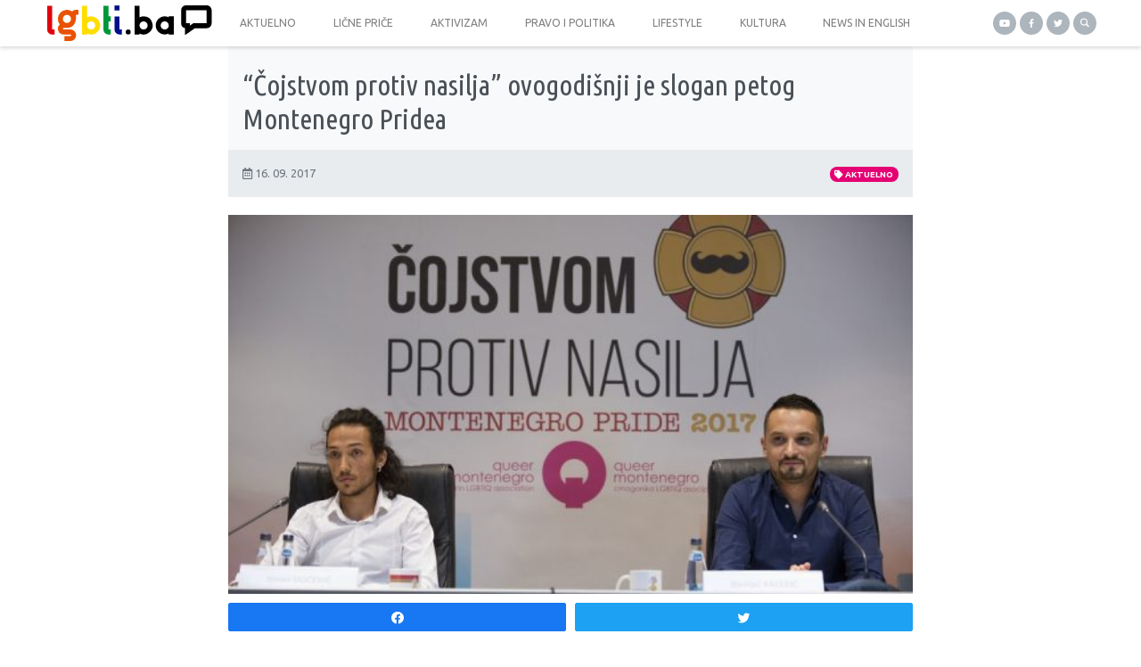

--- FILE ---
content_type: text/html; charset=UTF-8
request_url: https://lgbti.ba/cojstvom-protiv-nasilja-ovogodisnji-je-slogan-petog-montenegro-pridea/
body_size: 15295
content:
<!doctype html>
<html lang="bs-BA"
 xmlns:fb="http://ogp.me/ns/fb#">
  <head>
  <meta charset="utf-8">
  <meta http-equiv="x-ua-compatible" content="ie=edge">
  <meta name="viewport" content="width=device-width, initial-scale=1, shrink-to-fit=no">
  <meta name='robots' content='index, follow, max-image-preview:large, max-snippet:-1, max-video-preview:-1' />

<!-- Social Warfare v4.4.1 https://warfareplugins.com - BEGINNING OF OUTPUT -->
<style>
	@font-face {
		font-family: "sw-icon-font";
		src:url("https://lgbti.ba/app/plugins/social-warfare/assets/fonts/sw-icon-font.eot?ver=4.4.1");
		src:url("https://lgbti.ba/app/plugins/social-warfare/assets/fonts/sw-icon-font.eot?ver=4.4.1#iefix") format("embedded-opentype"),
		url("https://lgbti.ba/app/plugins/social-warfare/assets/fonts/sw-icon-font.woff?ver=4.4.1") format("woff"),
		url("https://lgbti.ba/app/plugins/social-warfare/assets/fonts/sw-icon-font.ttf?ver=4.4.1") format("truetype"),
		url("https://lgbti.ba/app/plugins/social-warfare/assets/fonts/sw-icon-font.svg?ver=4.4.1#1445203416") format("svg");
		font-weight: normal;
		font-style: normal;
		font-display:block;
	}
</style>
<!-- Social Warfare v4.4.1 https://warfareplugins.com - END OF OUTPUT -->


	<!-- This site is optimized with the Yoast SEO plugin v21.0 - https://yoast.com/wordpress/plugins/seo/ -->
	<title>&quot;Čojstvom protiv nasilja&quot; ovogodišnji je slogan petog Montenegro Pridea - LGBTI.ba</title>
	<link rel="canonical" href="https://lgbti.ba/cojstvom-protiv-nasilja-ovogodisnji-je-slogan-petog-montenegro-pridea/" />
	<meta property="og:locale" content="bs_BA" />
	<meta property="og:type" content="article" />
	<meta property="og:title" content="&quot;Čojstvom protiv nasilja&quot; ovogodišnji je slogan petog Montenegro Pridea - LGBTI.ba" />
	<meta property="og:description" content="Peti Montenegro Pride će biti održan 23. septembra u Podgorici. Organizatori očekuju dodatno unapređenje maršrute kojom će se Povorka kretati, a koja će biti utvđena iduće sedmice" />
	<meta property="og:url" content="https://lgbti.ba/cojstvom-protiv-nasilja-ovogodisnji-je-slogan-petog-montenegro-pridea/" />
	<meta property="og:site_name" content="LGBTI.ba" />
	<meta property="article:publisher" content="https://www.facebook.com/sarajevskiotvoreni.centar" />
	<meta property="article:published_time" content="2017-09-16T08:39:15+00:00" />
	<meta property="og:image" content="https://lgbti.ba/app/uploads/2017/09/216e854e1c1543768b9e64c2a046ffcb_XL.jpg" />
	<meta property="og:image:width" content="900" />
	<meta property="og:image:height" content="600" />
	<meta property="og:image:type" content="image/jpeg" />
	<meta name="author" content="admin" />
	<meta name="twitter:card" content="summary_large_image" />
	<meta name="twitter:creator" content="@soc_sarajevo" />
	<meta name="twitter:site" content="@soc_sarajevo" />
	<meta name="twitter:label1" content="Written by" />
	<meta name="twitter:data1" content="admin" />
	<meta name="twitter:label2" content="Est. reading time" />
	<meta name="twitter:data2" content="4 minute" />
	<script type="application/ld+json" class="yoast-schema-graph">{"@context":"https://schema.org","@graph":[{"@type":"WebPage","@id":"https://lgbti.ba/cojstvom-protiv-nasilja-ovogodisnji-je-slogan-petog-montenegro-pridea/","url":"https://lgbti.ba/cojstvom-protiv-nasilja-ovogodisnji-je-slogan-petog-montenegro-pridea/","name":"\"Čojstvom protiv nasilja\" ovogodišnji je slogan petog Montenegro Pridea - LGBTI.ba","isPartOf":{"@id":"https://lgbti.ba/#website"},"primaryImageOfPage":{"@id":"https://lgbti.ba/cojstvom-protiv-nasilja-ovogodisnji-je-slogan-petog-montenegro-pridea/#primaryimage"},"image":{"@id":"https://lgbti.ba/cojstvom-protiv-nasilja-ovogodisnji-je-slogan-petog-montenegro-pridea/#primaryimage"},"thumbnailUrl":"https://lgbti.ba/app/uploads/2017/09/216e854e1c1543768b9e64c2a046ffcb_XL.jpg","datePublished":"2017-09-16T08:39:15+00:00","dateModified":"2017-09-16T08:39:15+00:00","author":{"@id":"https://lgbti.ba/#/schema/person/6b3347d5da3bc917098f28d3f18b41c7"},"breadcrumb":{"@id":"https://lgbti.ba/cojstvom-protiv-nasilja-ovogodisnji-je-slogan-petog-montenegro-pridea/#breadcrumb"},"inLanguage":"bs-BA","potentialAction":[{"@type":"ReadAction","target":["https://lgbti.ba/cojstvom-protiv-nasilja-ovogodisnji-je-slogan-petog-montenegro-pridea/"]}]},{"@type":"ImageObject","inLanguage":"bs-BA","@id":"https://lgbti.ba/cojstvom-protiv-nasilja-ovogodisnji-je-slogan-petog-montenegro-pridea/#primaryimage","url":"https://lgbti.ba/app/uploads/2017/09/216e854e1c1543768b9e64c2a046ffcb_XL.jpg","contentUrl":"https://lgbti.ba/app/uploads/2017/09/216e854e1c1543768b9e64c2a046ffcb_XL.jpg","width":900,"height":600},{"@type":"BreadcrumbList","@id":"https://lgbti.ba/cojstvom-protiv-nasilja-ovogodisnji-je-slogan-petog-montenegro-pridea/#breadcrumb","itemListElement":[{"@type":"ListItem","position":1,"name":"Home","item":"https://lgbti.ba/"},{"@type":"ListItem","position":2,"name":"&#8220;Čojstvom protiv nasilja&#8221; ovogodišnji je slogan petog Montenegro Pridea"}]},{"@type":"WebSite","@id":"https://lgbti.ba/#website","url":"https://lgbti.ba/","name":"LGBTI.ba","description":"Portal o pravima LGBTI osoba","potentialAction":[{"@type":"SearchAction","target":{"@type":"EntryPoint","urlTemplate":"https://lgbti.ba/?s={search_term_string}"},"query-input":"required name=search_term_string"}],"inLanguage":"bs-BA"},{"@type":"Person","@id":"https://lgbti.ba/#/schema/person/6b3347d5da3bc917098f28d3f18b41c7","name":"admin","url":"https://lgbti.ba/author/admin/"}]}</script>
	<!-- / Yoast SEO plugin. -->


<link rel='dns-prefetch' href='//stats.wp.com' />
<link rel='dns-prefetch' href='//v0.wordpress.com' />
<link rel='dns-prefetch' href='//c0.wp.com' />
		<!-- This site uses the Google Analytics by MonsterInsights plugin v8.19 - Using Analytics tracking - https://www.monsterinsights.com/ -->
							<script src="//www.googletagmanager.com/gtag/js?id=G-SGR8K598HC"  data-cfasync="false" data-wpfc-render="false" type="text/javascript" async></script>
			<script data-cfasync="false" data-wpfc-render="false" type="text/javascript">
				var mi_version = '8.19';
				var mi_track_user = true;
				var mi_no_track_reason = '';
				
								var disableStrs = [
										'ga-disable-G-SGR8K598HC',
									];

				/* Function to detect opted out users */
				function __gtagTrackerIsOptedOut() {
					for (var index = 0; index < disableStrs.length; index++) {
						if (document.cookie.indexOf(disableStrs[index] + '=true') > -1) {
							return true;
						}
					}

					return false;
				}

				/* Disable tracking if the opt-out cookie exists. */
				if (__gtagTrackerIsOptedOut()) {
					for (var index = 0; index < disableStrs.length; index++) {
						window[disableStrs[index]] = true;
					}
				}

				/* Opt-out function */
				function __gtagTrackerOptout() {
					for (var index = 0; index < disableStrs.length; index++) {
						document.cookie = disableStrs[index] + '=true; expires=Thu, 31 Dec 2099 23:59:59 UTC; path=/';
						window[disableStrs[index]] = true;
					}
				}

				if ('undefined' === typeof gaOptout) {
					function gaOptout() {
						__gtagTrackerOptout();
					}
				}
								window.dataLayer = window.dataLayer || [];

				window.MonsterInsightsDualTracker = {
					helpers: {},
					trackers: {},
				};
				if (mi_track_user) {
					function __gtagDataLayer() {
						dataLayer.push(arguments);
					}

					function __gtagTracker(type, name, parameters) {
						if (!parameters) {
							parameters = {};
						}

						if (parameters.send_to) {
							__gtagDataLayer.apply(null, arguments);
							return;
						}

						if (type === 'event') {
														parameters.send_to = monsterinsights_frontend.v4_id;
							var hookName = name;
							if (typeof parameters['event_category'] !== 'undefined') {
								hookName = parameters['event_category'] + ':' + name;
							}

							if (typeof MonsterInsightsDualTracker.trackers[hookName] !== 'undefined') {
								MonsterInsightsDualTracker.trackers[hookName](parameters);
							} else {
								__gtagDataLayer('event', name, parameters);
							}
							
						} else {
							__gtagDataLayer.apply(null, arguments);
						}
					}

					__gtagTracker('js', new Date());
					__gtagTracker('set', {
						'developer_id.dZGIzZG': true,
											});
										__gtagTracker('config', 'G-SGR8K598HC', {"forceSSL":"true"} );
															window.gtag = __gtagTracker;										(function () {
						/* https://developers.google.com/analytics/devguides/collection/analyticsjs/ */
						/* ga and __gaTracker compatibility shim. */
						var noopfn = function () {
							return null;
						};
						var newtracker = function () {
							return new Tracker();
						};
						var Tracker = function () {
							return null;
						};
						var p = Tracker.prototype;
						p.get = noopfn;
						p.set = noopfn;
						p.send = function () {
							var args = Array.prototype.slice.call(arguments);
							args.unshift('send');
							__gaTracker.apply(null, args);
						};
						var __gaTracker = function () {
							var len = arguments.length;
							if (len === 0) {
								return;
							}
							var f = arguments[len - 1];
							if (typeof f !== 'object' || f === null || typeof f.hitCallback !== 'function') {
								if ('send' === arguments[0]) {
									var hitConverted, hitObject = false, action;
									if ('event' === arguments[1]) {
										if ('undefined' !== typeof arguments[3]) {
											hitObject = {
												'eventAction': arguments[3],
												'eventCategory': arguments[2],
												'eventLabel': arguments[4],
												'value': arguments[5] ? arguments[5] : 1,
											}
										}
									}
									if ('pageview' === arguments[1]) {
										if ('undefined' !== typeof arguments[2]) {
											hitObject = {
												'eventAction': 'page_view',
												'page_path': arguments[2],
											}
										}
									}
									if (typeof arguments[2] === 'object') {
										hitObject = arguments[2];
									}
									if (typeof arguments[5] === 'object') {
										Object.assign(hitObject, arguments[5]);
									}
									if ('undefined' !== typeof arguments[1].hitType) {
										hitObject = arguments[1];
										if ('pageview' === hitObject.hitType) {
											hitObject.eventAction = 'page_view';
										}
									}
									if (hitObject) {
										action = 'timing' === arguments[1].hitType ? 'timing_complete' : hitObject.eventAction;
										hitConverted = mapArgs(hitObject);
										__gtagTracker('event', action, hitConverted);
									}
								}
								return;
							}

							function mapArgs(args) {
								var arg, hit = {};
								var gaMap = {
									'eventCategory': 'event_category',
									'eventAction': 'event_action',
									'eventLabel': 'event_label',
									'eventValue': 'event_value',
									'nonInteraction': 'non_interaction',
									'timingCategory': 'event_category',
									'timingVar': 'name',
									'timingValue': 'value',
									'timingLabel': 'event_label',
									'page': 'page_path',
									'location': 'page_location',
									'title': 'page_title',
								};
								for (arg in args) {
																		if (!(!args.hasOwnProperty(arg) || !gaMap.hasOwnProperty(arg))) {
										hit[gaMap[arg]] = args[arg];
									} else {
										hit[arg] = args[arg];
									}
								}
								return hit;
							}

							try {
								f.hitCallback();
							} catch (ex) {
							}
						};
						__gaTracker.create = newtracker;
						__gaTracker.getByName = newtracker;
						__gaTracker.getAll = function () {
							return [];
						};
						__gaTracker.remove = noopfn;
						__gaTracker.loaded = true;
						window['__gaTracker'] = __gaTracker;
					})();
									} else {
										console.log("");
					(function () {
						function __gtagTracker() {
							return null;
						}

						window['__gtagTracker'] = __gtagTracker;
						window['gtag'] = __gtagTracker;
					})();
									}
			</script>
				<!-- / Google Analytics by MonsterInsights -->
		<script type="text/javascript">
window._wpemojiSettings = {"baseUrl":"https:\/\/s.w.org\/images\/core\/emoji\/14.0.0\/72x72\/","ext":".png","svgUrl":"https:\/\/s.w.org\/images\/core\/emoji\/14.0.0\/svg\/","svgExt":".svg","source":{"concatemoji":"https:\/\/lgbti.ba\/wp\/wp-includes\/js\/wp-emoji-release.min.js?ver=6.3"}};
/*! This file is auto-generated */
!function(i,n){var o,s,e;function c(e){try{var t={supportTests:e,timestamp:(new Date).valueOf()};sessionStorage.setItem(o,JSON.stringify(t))}catch(e){}}function p(e,t,n){e.clearRect(0,0,e.canvas.width,e.canvas.height),e.fillText(t,0,0);var t=new Uint32Array(e.getImageData(0,0,e.canvas.width,e.canvas.height).data),r=(e.clearRect(0,0,e.canvas.width,e.canvas.height),e.fillText(n,0,0),new Uint32Array(e.getImageData(0,0,e.canvas.width,e.canvas.height).data));return t.every(function(e,t){return e===r[t]})}function u(e,t,n){switch(t){case"flag":return n(e,"\ud83c\udff3\ufe0f\u200d\u26a7\ufe0f","\ud83c\udff3\ufe0f\u200b\u26a7\ufe0f")?!1:!n(e,"\ud83c\uddfa\ud83c\uddf3","\ud83c\uddfa\u200b\ud83c\uddf3")&&!n(e,"\ud83c\udff4\udb40\udc67\udb40\udc62\udb40\udc65\udb40\udc6e\udb40\udc67\udb40\udc7f","\ud83c\udff4\u200b\udb40\udc67\u200b\udb40\udc62\u200b\udb40\udc65\u200b\udb40\udc6e\u200b\udb40\udc67\u200b\udb40\udc7f");case"emoji":return!n(e,"\ud83e\udef1\ud83c\udffb\u200d\ud83e\udef2\ud83c\udfff","\ud83e\udef1\ud83c\udffb\u200b\ud83e\udef2\ud83c\udfff")}return!1}function f(e,t,n){var r="undefined"!=typeof WorkerGlobalScope&&self instanceof WorkerGlobalScope?new OffscreenCanvas(300,150):i.createElement("canvas"),a=r.getContext("2d",{willReadFrequently:!0}),o=(a.textBaseline="top",a.font="600 32px Arial",{});return e.forEach(function(e){o[e]=t(a,e,n)}),o}function t(e){var t=i.createElement("script");t.src=e,t.defer=!0,i.head.appendChild(t)}"undefined"!=typeof Promise&&(o="wpEmojiSettingsSupports",s=["flag","emoji"],n.supports={everything:!0,everythingExceptFlag:!0},e=new Promise(function(e){i.addEventListener("DOMContentLoaded",e,{once:!0})}),new Promise(function(t){var n=function(){try{var e=JSON.parse(sessionStorage.getItem(o));if("object"==typeof e&&"number"==typeof e.timestamp&&(new Date).valueOf()<e.timestamp+604800&&"object"==typeof e.supportTests)return e.supportTests}catch(e){}return null}();if(!n){if("undefined"!=typeof Worker&&"undefined"!=typeof OffscreenCanvas&&"undefined"!=typeof URL&&URL.createObjectURL&&"undefined"!=typeof Blob)try{var e="postMessage("+f.toString()+"("+[JSON.stringify(s),u.toString(),p.toString()].join(",")+"));",r=new Blob([e],{type:"text/javascript"}),a=new Worker(URL.createObjectURL(r),{name:"wpTestEmojiSupports"});return void(a.onmessage=function(e){c(n=e.data),a.terminate(),t(n)})}catch(e){}c(n=f(s,u,p))}t(n)}).then(function(e){for(var t in e)n.supports[t]=e[t],n.supports.everything=n.supports.everything&&n.supports[t],"flag"!==t&&(n.supports.everythingExceptFlag=n.supports.everythingExceptFlag&&n.supports[t]);n.supports.everythingExceptFlag=n.supports.everythingExceptFlag&&!n.supports.flag,n.DOMReady=!1,n.readyCallback=function(){n.DOMReady=!0}}).then(function(){return e}).then(function(){var e;n.supports.everything||(n.readyCallback(),(e=n.source||{}).concatemoji?t(e.concatemoji):e.wpemoji&&e.twemoji&&(t(e.twemoji),t(e.wpemoji)))}))}((window,document),window._wpemojiSettings);
</script>
<style type="text/css">
img.wp-smiley,
img.emoji {
	display: inline !important;
	border: none !important;
	box-shadow: none !important;
	height: 1em !important;
	width: 1em !important;
	margin: 0 0.07em !important;
	vertical-align: -0.1em !important;
	background: none !important;
	padding: 0 !important;
}
</style>
	<link rel='stylesheet' id='social-warfare-block-css-css' href='https://lgbti.ba/app/plugins/social-warfare/assets/js/post-editor/dist/blocks.style.build.css?ver=6.3' type='text/css' media='all' />
<link rel='stylesheet' id='wp-block-library-css' href='https://c0.wp.com/c/6.3/wp-includes/css/dist/block-library/style.min.css' type='text/css' media='all' />
<style id='wp-block-library-inline-css' type='text/css'>
.has-text-align-justify{text-align:justify;}
</style>
<link rel='stylesheet' id='jetpack-videopress-video-block-view-css' href='https://lgbti.ba/app/plugins/jetpack/jetpack_vendor/automattic/jetpack-videopress/build/block-editor/blocks/video/view.css?minify=false&#038;ver=34ae973733627b74a14e' type='text/css' media='all' />
<link rel='stylesheet' id='mediaelement-css' href='https://c0.wp.com/c/6.3/wp-includes/js/mediaelement/mediaelementplayer-legacy.min.css' type='text/css' media='all' />
<link rel='stylesheet' id='wp-mediaelement-css' href='https://c0.wp.com/c/6.3/wp-includes/js/mediaelement/wp-mediaelement.min.css' type='text/css' media='all' />
<style id='classic-theme-styles-inline-css' type='text/css'>
/*! This file is auto-generated */
.wp-block-button__link{color:#fff;background-color:#32373c;border-radius:9999px;box-shadow:none;text-decoration:none;padding:calc(.667em + 2px) calc(1.333em + 2px);font-size:1.125em}.wp-block-file__button{background:#32373c;color:#fff;text-decoration:none}
</style>
<style id='global-styles-inline-css' type='text/css'>
body{--wp--preset--color--black: #000000;--wp--preset--color--cyan-bluish-gray: #abb8c3;--wp--preset--color--white: #ffffff;--wp--preset--color--pale-pink: #f78da7;--wp--preset--color--vivid-red: #cf2e2e;--wp--preset--color--luminous-vivid-orange: #ff6900;--wp--preset--color--luminous-vivid-amber: #fcb900;--wp--preset--color--light-green-cyan: #7bdcb5;--wp--preset--color--vivid-green-cyan: #00d084;--wp--preset--color--pale-cyan-blue: #8ed1fc;--wp--preset--color--vivid-cyan-blue: #0693e3;--wp--preset--color--vivid-purple: #9b51e0;--wp--preset--gradient--vivid-cyan-blue-to-vivid-purple: linear-gradient(135deg,rgba(6,147,227,1) 0%,rgb(155,81,224) 100%);--wp--preset--gradient--light-green-cyan-to-vivid-green-cyan: linear-gradient(135deg,rgb(122,220,180) 0%,rgb(0,208,130) 100%);--wp--preset--gradient--luminous-vivid-amber-to-luminous-vivid-orange: linear-gradient(135deg,rgba(252,185,0,1) 0%,rgba(255,105,0,1) 100%);--wp--preset--gradient--luminous-vivid-orange-to-vivid-red: linear-gradient(135deg,rgba(255,105,0,1) 0%,rgb(207,46,46) 100%);--wp--preset--gradient--very-light-gray-to-cyan-bluish-gray: linear-gradient(135deg,rgb(238,238,238) 0%,rgb(169,184,195) 100%);--wp--preset--gradient--cool-to-warm-spectrum: linear-gradient(135deg,rgb(74,234,220) 0%,rgb(151,120,209) 20%,rgb(207,42,186) 40%,rgb(238,44,130) 60%,rgb(251,105,98) 80%,rgb(254,248,76) 100%);--wp--preset--gradient--blush-light-purple: linear-gradient(135deg,rgb(255,206,236) 0%,rgb(152,150,240) 100%);--wp--preset--gradient--blush-bordeaux: linear-gradient(135deg,rgb(254,205,165) 0%,rgb(254,45,45) 50%,rgb(107,0,62) 100%);--wp--preset--gradient--luminous-dusk: linear-gradient(135deg,rgb(255,203,112) 0%,rgb(199,81,192) 50%,rgb(65,88,208) 100%);--wp--preset--gradient--pale-ocean: linear-gradient(135deg,rgb(255,245,203) 0%,rgb(182,227,212) 50%,rgb(51,167,181) 100%);--wp--preset--gradient--electric-grass: linear-gradient(135deg,rgb(202,248,128) 0%,rgb(113,206,126) 100%);--wp--preset--gradient--midnight: linear-gradient(135deg,rgb(2,3,129) 0%,rgb(40,116,252) 100%);--wp--preset--font-size--small: 13px;--wp--preset--font-size--medium: 20px;--wp--preset--font-size--large: 36px;--wp--preset--font-size--x-large: 42px;--wp--preset--spacing--20: 0.44rem;--wp--preset--spacing--30: 0.67rem;--wp--preset--spacing--40: 1rem;--wp--preset--spacing--50: 1.5rem;--wp--preset--spacing--60: 2.25rem;--wp--preset--spacing--70: 3.38rem;--wp--preset--spacing--80: 5.06rem;--wp--preset--shadow--natural: 6px 6px 9px rgba(0, 0, 0, 0.2);--wp--preset--shadow--deep: 12px 12px 50px rgba(0, 0, 0, 0.4);--wp--preset--shadow--sharp: 6px 6px 0px rgba(0, 0, 0, 0.2);--wp--preset--shadow--outlined: 6px 6px 0px -3px rgba(255, 255, 255, 1), 6px 6px rgba(0, 0, 0, 1);--wp--preset--shadow--crisp: 6px 6px 0px rgba(0, 0, 0, 1);}:where(.is-layout-flex){gap: 0.5em;}:where(.is-layout-grid){gap: 0.5em;}body .is-layout-flow > .alignleft{float: left;margin-inline-start: 0;margin-inline-end: 2em;}body .is-layout-flow > .alignright{float: right;margin-inline-start: 2em;margin-inline-end: 0;}body .is-layout-flow > .aligncenter{margin-left: auto !important;margin-right: auto !important;}body .is-layout-constrained > .alignleft{float: left;margin-inline-start: 0;margin-inline-end: 2em;}body .is-layout-constrained > .alignright{float: right;margin-inline-start: 2em;margin-inline-end: 0;}body .is-layout-constrained > .aligncenter{margin-left: auto !important;margin-right: auto !important;}body .is-layout-constrained > :where(:not(.alignleft):not(.alignright):not(.alignfull)){max-width: var(--wp--style--global--content-size);margin-left: auto !important;margin-right: auto !important;}body .is-layout-constrained > .alignwide{max-width: var(--wp--style--global--wide-size);}body .is-layout-flex{display: flex;}body .is-layout-flex{flex-wrap: wrap;align-items: center;}body .is-layout-flex > *{margin: 0;}body .is-layout-grid{display: grid;}body .is-layout-grid > *{margin: 0;}:where(.wp-block-columns.is-layout-flex){gap: 2em;}:where(.wp-block-columns.is-layout-grid){gap: 2em;}:where(.wp-block-post-template.is-layout-flex){gap: 1.25em;}:where(.wp-block-post-template.is-layout-grid){gap: 1.25em;}.has-black-color{color: var(--wp--preset--color--black) !important;}.has-cyan-bluish-gray-color{color: var(--wp--preset--color--cyan-bluish-gray) !important;}.has-white-color{color: var(--wp--preset--color--white) !important;}.has-pale-pink-color{color: var(--wp--preset--color--pale-pink) !important;}.has-vivid-red-color{color: var(--wp--preset--color--vivid-red) !important;}.has-luminous-vivid-orange-color{color: var(--wp--preset--color--luminous-vivid-orange) !important;}.has-luminous-vivid-amber-color{color: var(--wp--preset--color--luminous-vivid-amber) !important;}.has-light-green-cyan-color{color: var(--wp--preset--color--light-green-cyan) !important;}.has-vivid-green-cyan-color{color: var(--wp--preset--color--vivid-green-cyan) !important;}.has-pale-cyan-blue-color{color: var(--wp--preset--color--pale-cyan-blue) !important;}.has-vivid-cyan-blue-color{color: var(--wp--preset--color--vivid-cyan-blue) !important;}.has-vivid-purple-color{color: var(--wp--preset--color--vivid-purple) !important;}.has-black-background-color{background-color: var(--wp--preset--color--black) !important;}.has-cyan-bluish-gray-background-color{background-color: var(--wp--preset--color--cyan-bluish-gray) !important;}.has-white-background-color{background-color: var(--wp--preset--color--white) !important;}.has-pale-pink-background-color{background-color: var(--wp--preset--color--pale-pink) !important;}.has-vivid-red-background-color{background-color: var(--wp--preset--color--vivid-red) !important;}.has-luminous-vivid-orange-background-color{background-color: var(--wp--preset--color--luminous-vivid-orange) !important;}.has-luminous-vivid-amber-background-color{background-color: var(--wp--preset--color--luminous-vivid-amber) !important;}.has-light-green-cyan-background-color{background-color: var(--wp--preset--color--light-green-cyan) !important;}.has-vivid-green-cyan-background-color{background-color: var(--wp--preset--color--vivid-green-cyan) !important;}.has-pale-cyan-blue-background-color{background-color: var(--wp--preset--color--pale-cyan-blue) !important;}.has-vivid-cyan-blue-background-color{background-color: var(--wp--preset--color--vivid-cyan-blue) !important;}.has-vivid-purple-background-color{background-color: var(--wp--preset--color--vivid-purple) !important;}.has-black-border-color{border-color: var(--wp--preset--color--black) !important;}.has-cyan-bluish-gray-border-color{border-color: var(--wp--preset--color--cyan-bluish-gray) !important;}.has-white-border-color{border-color: var(--wp--preset--color--white) !important;}.has-pale-pink-border-color{border-color: var(--wp--preset--color--pale-pink) !important;}.has-vivid-red-border-color{border-color: var(--wp--preset--color--vivid-red) !important;}.has-luminous-vivid-orange-border-color{border-color: var(--wp--preset--color--luminous-vivid-orange) !important;}.has-luminous-vivid-amber-border-color{border-color: var(--wp--preset--color--luminous-vivid-amber) !important;}.has-light-green-cyan-border-color{border-color: var(--wp--preset--color--light-green-cyan) !important;}.has-vivid-green-cyan-border-color{border-color: var(--wp--preset--color--vivid-green-cyan) !important;}.has-pale-cyan-blue-border-color{border-color: var(--wp--preset--color--pale-cyan-blue) !important;}.has-vivid-cyan-blue-border-color{border-color: var(--wp--preset--color--vivid-cyan-blue) !important;}.has-vivid-purple-border-color{border-color: var(--wp--preset--color--vivid-purple) !important;}.has-vivid-cyan-blue-to-vivid-purple-gradient-background{background: var(--wp--preset--gradient--vivid-cyan-blue-to-vivid-purple) !important;}.has-light-green-cyan-to-vivid-green-cyan-gradient-background{background: var(--wp--preset--gradient--light-green-cyan-to-vivid-green-cyan) !important;}.has-luminous-vivid-amber-to-luminous-vivid-orange-gradient-background{background: var(--wp--preset--gradient--luminous-vivid-amber-to-luminous-vivid-orange) !important;}.has-luminous-vivid-orange-to-vivid-red-gradient-background{background: var(--wp--preset--gradient--luminous-vivid-orange-to-vivid-red) !important;}.has-very-light-gray-to-cyan-bluish-gray-gradient-background{background: var(--wp--preset--gradient--very-light-gray-to-cyan-bluish-gray) !important;}.has-cool-to-warm-spectrum-gradient-background{background: var(--wp--preset--gradient--cool-to-warm-spectrum) !important;}.has-blush-light-purple-gradient-background{background: var(--wp--preset--gradient--blush-light-purple) !important;}.has-blush-bordeaux-gradient-background{background: var(--wp--preset--gradient--blush-bordeaux) !important;}.has-luminous-dusk-gradient-background{background: var(--wp--preset--gradient--luminous-dusk) !important;}.has-pale-ocean-gradient-background{background: var(--wp--preset--gradient--pale-ocean) !important;}.has-electric-grass-gradient-background{background: var(--wp--preset--gradient--electric-grass) !important;}.has-midnight-gradient-background{background: var(--wp--preset--gradient--midnight) !important;}.has-small-font-size{font-size: var(--wp--preset--font-size--small) !important;}.has-medium-font-size{font-size: var(--wp--preset--font-size--medium) !important;}.has-large-font-size{font-size: var(--wp--preset--font-size--large) !important;}.has-x-large-font-size{font-size: var(--wp--preset--font-size--x-large) !important;}
.wp-block-navigation a:where(:not(.wp-element-button)){color: inherit;}
:where(.wp-block-post-template.is-layout-flex){gap: 1.25em;}:where(.wp-block-post-template.is-layout-grid){gap: 1.25em;}
:where(.wp-block-columns.is-layout-flex){gap: 2em;}:where(.wp-block-columns.is-layout-grid){gap: 2em;}
.wp-block-pullquote{font-size: 1.5em;line-height: 1.6;}
</style>
<link rel='stylesheet' id='social_warfare-css' href='https://lgbti.ba/app/plugins/social-warfare/assets/css/style.min.css?ver=4.4.1' type='text/css' media='all' />
<link rel='stylesheet' id='pptwj-widget-tab-css-css' href='https://lgbti.ba/app/plugins/popular-posts-tab-widget-for-jetpack/tab.css?ver=6.3' type='text/css' media='all' />
<style id='jetpack_facebook_likebox-inline-css' type='text/css'>
.widget_facebook_likebox {
	overflow: hidden;
}

</style>
<link rel='stylesheet' id='sage/main.css-css' href='https://lgbti.ba/app/themes/lgbti/dist/styles/main_d170ae44.css' type='text/css' media='all' />
<link rel='stylesheet' id='jetpack_css-css' href='https://c0.wp.com/p/jetpack/12.4/css/jetpack.css' type='text/css' media='all' />
<script type='text/javascript' src='https://lgbti.ba/app/plugins/google-analytics-for-wordpress/assets/js/frontend-gtag.js?ver=8.19' id='monsterinsights-frontend-script-js'></script>
<script data-cfasync="false" data-wpfc-render="false" type="text/javascript" id='monsterinsights-frontend-script-js-extra'>/* <![CDATA[ */
var monsterinsights_frontend = {"js_events_tracking":"true","download_extensions":"doc,pdf,ppt,zip,xls,docx,pptx,xlsx","inbound_paths":"[]","home_url":"https:\/\/lgbti.ba","hash_tracking":"false","v4_id":"G-SGR8K598HC"};/* ]]> */
</script>
<script type='text/javascript' src='https://c0.wp.com/c/6.3/wp-includes/js/jquery/jquery.min.js' id='jquery-core-js'></script>
<script type='text/javascript' src='https://c0.wp.com/c/6.3/wp-includes/js/jquery/jquery-migrate.min.js' id='jquery-migrate-js'></script>
<script type='text/javascript' id='pptwj-widget-tab-js-js-extra'>
/* <![CDATA[ */
var PPTWJ = {"ajaxUrl":"https:\/\/lgbti.ba\/wp\/wp-admin\/admin-ajax.php"};
/* ]]> */
</script>
<script type='text/javascript' src='https://lgbti.ba/app/plugins/popular-posts-tab-widget-for-jetpack/tab.js?ver=6.3' id='pptwj-widget-tab-js-js'></script>
<link rel="https://api.w.org/" href="https://lgbti.ba/wp-json/" /><link rel="alternate" type="application/json" href="https://lgbti.ba/wp-json/wp/v2/posts/12708" /><link rel="EditURI" type="application/rsd+xml" title="RSD" href="https://lgbti.ba/wp/xmlrpc.php?rsd" />
<meta name="generator" content="WordPress 6.3" />
<link rel='shortlink' href='https://wp.me/pcaVOb-3iY' />
<link rel="alternate" type="application/json+oembed" href="https://lgbti.ba/wp-json/oembed/1.0/embed?url=https%3A%2F%2Flgbti.ba%2Fcojstvom-protiv-nasilja-ovogodisnji-je-slogan-petog-montenegro-pridea%2F" />
<link rel="alternate" type="text/xml+oembed" href="https://lgbti.ba/wp-json/oembed/1.0/embed?url=https%3A%2F%2Flgbti.ba%2Fcojstvom-protiv-nasilja-ovogodisnji-je-slogan-petog-montenegro-pridea%2F&#038;format=xml" />
<meta property="fb:app_id" content="235158646689688"/><meta property="fb:admins" content="682358204"/>	<style>img#wpstats{display:none}</style>
		<style type="text/css">.broken_link, a.broken_link {
	text-decoration: line-through;
}</style><link rel="icon" href="https://lgbti.ba/app/uploads/2020/03/cropped-favicon-480x480.png" sizes="32x32" />
<link rel="icon" href="https://lgbti.ba/app/uploads/2020/03/cropped-favicon-480x480.png" sizes="192x192" />
<link rel="apple-touch-icon" href="https://lgbti.ba/app/uploads/2020/03/cropped-favicon-480x480.png" />
<meta name="msapplication-TileImage" content="https://lgbti.ba/app/uploads/2020/03/cropped-favicon-480x480.png" />
  <script src="https://kit.fontawesome.com/cfaefd0f57.js" crossorigin="anonymous"></script>
</head>
  <body class="post-template-default single single-post postid-12708 single-format-standard cojstvom-protiv-nasilja-ovogodisnji-je-slogan-petog-montenegro-pridea app-data index-data singular-data single-data single-post-data single-post-cojstvom-protiv-nasilja-ovogodisnji-je-slogan-petog-montenegro-pridea-data">
        <header class="top-menu banner bg-white shadow-sm">
  <div class="container-xl px-0">
    <div class="row align-items-stretch justify-content-between justify-content-lg-center">
      <a
          class="brand col justify-content-start pl-2 order-1"
          title="LGBTI.ba"
          href="https://lgbti.ba/"
      >
        <img
            src="https://lgbti.ba/app/themes/lgbti/dist/images/logo_a2753888.svg"
            alt="lgbti.ba"
        >
      </a>
      <div class="buttons d-flex col justify-content-end justify-content-xl-end align-items-center pr-2 order-2 order-md-2 order-lg-3">
        <a title="YouTube" class="button-circle youtube" href="https://www.youtube.com/channel/UCi_vLbjO9MYfUPQskUaFaJg" target="_blank">
  <img alt="Youtube" src="https://lgbti.ba/app/themes/lgbti/dist/images/youtube_b506cd2c.svg">
</a>
<a title="Facebook" class="button-circle facebook" href="https://www.facebook.com/lgbti.ba/" target="_blank">
  <img alt="Facebook" src="https://lgbti.ba/app/themes/lgbti/dist/images/facebook_3c3bab61.svg">
</a>
<a title="Twitter" class="button-circle twitter" href="https://twitter.com/LGBTba" target="_blank">
  <img alt="Twitter" src="https://lgbti.ba/app/themes/lgbti/dist/images/twitter_e989aee9.svg">
</a>
        <a
            aria-controls="search-collapse"
            aria-expanded="false"
            class="button-circle search"
            data-toggle="collapse"
            href="#search-collapse"
            title="Pretraga"
        ><img
              src="https://lgbti.ba/app/themes/lgbti/dist/images/search_95dadf61.svg"
              alt="Pretraga"
          >
        </a>
      </div>
      <nav class="nav-primary navbar-light bg-white text-uppercase order-3 order-md-2 order-xl-2 w-md-100 flex-grow-1 px-md-0 px-lg-2">
        <div class="d-flex align-items-center w-100"><ul id="menu-top-menu" class="nav navbar-nav w-100 d-flex flex-row justify-content-start justify-content-md-around"><li id="menu-item-17384" class="menu-item menu-item-type-taxonomy menu-item-object-category current-post-ancestor current-menu-parent current-post-parent nav-item nav-item-17384"><a title="Aktuelno" href="https://lgbti.ba/kategorija/aktuelno/" class="nav-link"><span>Aktuelno</span></a></li><li id="menu-item-18360" class="menu-item menu-item-type-taxonomy menu-item-object-category nav-item nav-item-18360"><a title="Lične priče" href="https://lgbti.ba/kategorija/licne-price/" class="nav-link"><span>Lične priče</span></a></li><li id="menu-item-17254" class="menu-item menu-item-type-taxonomy menu-item-object-category nav-item nav-item-17254"><a title="Aktivizam" href="https://lgbti.ba/kategorija/aktivizam/" class="nav-link"><span>Aktivizam</span></a></li><li id="menu-item-18361" class="menu-item menu-item-type-taxonomy menu-item-object-category nav-item nav-item-18361"><a title="Pravo i politika" href="https://lgbti.ba/kategorija/pravo-i-politika/" class="nav-link"><span>Pravo i politika</span></a></li><li id="menu-item-21141" class="menu-item menu-item-type-taxonomy menu-item-object-category nav-item nav-item-21141"><a title="Lifestyle" href="https://lgbti.ba/kategorija/lifestyle/" class="nav-link"><span>Lifestyle</span></a></li><li id="menu-item-18359" class="menu-item menu-item-type-taxonomy menu-item-object-category nav-item nav-item-18359"><a title="Kultura" href="https://lgbti.ba/kategorija/kultura/" class="nav-link"><span>Kultura</span></a></li><li id="menu-item-17356" class="menu-item menu-item-type-taxonomy menu-item-object-category nav-item nav-item-17356"><a title="News in English" href="https://lgbti.ba/kategorija/news-in-english/" class="nav-link"><span>News in English</span></a></li></ul></div>
      </nav>
    </div>
    <div
        class="collapse"
        id="search-collapse"
    >
      <div class="row no-gutters search-wrapper bg-light align-items-stretch">
        <div class="col p-3">
          <form role="search" method="get" action="https://lgbti.ba/">
    <div class="input-group">
        <input id="search-box" type="text" class="form-control rounded-0" placeholder="" aria-label="" value="" name="s" title="Pretraga:">
        <span class="input-group-btn"><button class="btn btn-primary rounded-0" type="submit">Pretraga</button></span>
    </div>
</form>
        </div>
      </div>
    </div>
  </div>
</header>

    <div class="wrap container-xl px-0" role="document">
      <div class="content">
        <main class="main">
          
       <div class="row mb-5">
  <div class="col-md-10 col-lg-8 px-3">
    <article class="card shadow-none">
      <header class="card-header bg-lighter pt-4 px-3">
        <h1 class="entry-title">&#8220;Čojstvom protiv nasilja&#8221; ovogodišnji je slogan petog Montenegro Pridea</h1>
      </header>

      <div class="row meta d-flex justify-content-between align-items-end text-muted bg-light p-3">
  <div class="col small d-flex flex-column flex-md-row">
    <div class="mr-2"><i class="far fa-calendar-alt"></i> 16. 09. 2017</div>
  </div>
  <div class="col small text-right"><a title="Postovi iz kategorije: Aktuelno" class="badge badge-pill badge-primary text-uppercase text-white py-1" href="https://lgbti.ba/kategorija/aktuelno"><i class="fas fa-tag"></i>  Aktuelno</a></div>
</div>

      <div class="entry-content card-body px-0 pb-0">
        <p><span lang="SR-LATN-ME"><img decoding="async" class="img-fluid " src="https://lgbti.ba/app/uploads/2017/09/216e854e1c1543768b9e64c2a046ffcb_XL-600x400.jpg" alt="" />Izvor i foto: <a href="http://www.prcentar.me/index.php/pres-konferencije/item/1333-video-qm">prcentar.me</a></span></p> <p>&#8220;Čojstvom protiv nasilja&#8221; ovogodišnji je slogan petog Montenegro Pridea koji će biti održan 23. septembra u Podgorici. Organizatori, kako su saopštili, očekuju dodatno unapređenje maršrute kojom će se Povorka kretati, a koja će biti utvđena iduće sedmice.</p> <p><span lang="SR-LATN-ME"> Iz LGBTIQ asocijacije Queer Montenegro, koja je organizator događaja, saopštili su da ove godine neće upućivati posebne pozive za učešće političkim partijama i predstavnicima institucija, navodeći da žele da vide kolika je iskrena podrška donosioca odluka.<br /> </span></p> <p><span lang="SR-LATN-ME">Član Organizacionog odbora Montenegro prajda, Jovan Ulićević,</span><strong><span lang="SR-LATN-ME"> </span></strong><span lang="SR-LATN-ME">kazao je da taj događaj organizuju u znaku zajedničkog zalaganja više društvenih grupa koje su, kako je naveo, suočene sa nasiljem.</span></p> <p><span lang="SR-LATN-ME">&#8220;Osjećamo se dužnim da dignemo glas i zajedno se glasno suprostavimo nasilju koje je, nažalost, postalo podrazumijevani dio naših života&#8221;, rekao je Ulićević.</span></p> <p><span lang="SR-LATN-ME">On je poručio da će na petom Montenegro prajdu šetati za sve žene koje muževi ili momci tuku, kao i za mlade i djecu koji trpe nasilje u svojim porodicama.</span></p> <p><span lang="SR-LATN-ME">&#8220;Za svaku lezbejku, gej, biseksualnu, trans, inter i kvir osobu koja je završila razbijene glave samo zato što je htjela da živi slobodno. Za svaku osobu koja na prajdu neće smjeti da bude sa nama a koja svakodnevno u porodici, školi, poslu, na ulici, sluša glasno izgovorene poruke da nas treba prebijati, maltretirati, ili se sa nama posprdavati“, istakao je Ulićević.</span></p> <p><span lang="SR-LATN-ME">Kako je rekao, na prajdu će šetati za svaku osobu sa invaliditetom koja ne može da se adekvatno da ostvari svoja prava, kao i za pripadnike i pripadnice romske zajednice koji se suočavaju sa istim problemom.</span></p> <p><span lang="SR-LATN-ME">&#8220;Šetaćemo za svaku mladu osobu koja svakodnevno trpi vršnjačko nasilje zbog toga što je na neki način drugačija od ostalih“, istakao je Ulićević.</span></p> <p><span lang="SR-LATN-ME">On je poručio da će ponosno šetati za sve one koji ćute i trpe jer, kako je naveo, misle da ne mogu ili da nisu dovoljno jaki da se suprotstave.</span></p> <p><span lang="SR-LATN-ME">&#8220;Time ćemo pokazati da čojstvo, kojim se kao narod znamo ponositi i ponosno ga isticati kao dio naše tradicije, ipak ima ko da odbrani i održi&#8221;, naveo je Ulićević.</span></p> <p><span lang="SR-LATN-ME">Član Organizacionog odbora Montenegro Prajda, Danijel Kalezić, kazao je da su ove godine odlučili </span><span lang="SR-LATN-ME">da ne upućuju posebne pozive za učešće političkim partijama i predstavnicima institucija.</span></p> <p><span lang="SR-LATN-ME">&#8220;Samim dešavanjem prajda, svi građani i građanke naše zemlje, pa samim tim i političari iz svih političkih partija i zaposleni u institucijama, koji žele da daju doprinos ljudskim pravima i borbi protiv nasilja su pozvani da to učine“, poručio je Kalezić.</span></p> <p><span lang="SR-LATN-ME">Kako je istakao, žele da vide kolika je iskrena podrška svih onih koji na različite načine donose odluke o životima svih građana Crne Gore.</span></p> <p><span lang="SR-LATN-ME">Prema njegovim riječima, zahtjevi Organizacionog odbora Montenegro prajda ove godine usmjereni su na institucije sistema, ali i na sve građane i građanke Crne Gore.</span></p> <p><span lang="SR-LATN-ME">&#8220;Mi zahtijevamo od svih da razmisle o svom odnosu prema svima koji su slabiji i kojima treba podrška. Zahtijevamo od svih da se zauzmu za ljude koji ih okružuju i da ustanu protiv nasilja&#8221;, rekao je Kalezić.</span></p> <p><span lang="SR-LATN-ME">Od Vlade i institucija sistema, kako je kazao, zahtijevaju punu implementaciju svih zakonskih rješenja kojima se štite prava LGBTIQ osoba, kao i usvajanje novih akata koja će osigurati i zaokružiti njihovu pravnu jednakost.</span></p> <p><span lang="SR-LATN-ME">&#8220;Posebno pozivamo Tužilaštvo da prestane da bježi od kvalifikovanja slučajeva napada, prebijanja, ucjenjivanja i ostalih krivičnih djela počinjenih nad nama, kao djela počinjenih iz mržnje prema nama&#8221;, istakao je Kalezić.</span></p> <p><span lang="SR-LATN-ME">On smatra da je vrijeme da Tužilaštvo shvati da ih ljudi tuku iz mržnje i da slučaj nasilja nad njima, kako je naveo, ne smije biti kvalifikovan jednako &#8220;kao slučaj kafanske tuče koja se dogodila zbog previše popijenog alkohola. To nije i ne može biti isto&#8221;.</span></p> <p><span lang="SR-LATN-ME">Kalezić je rekao da Organizacioni odbor Montenegro prajda blisko sarađuje sa Upravom policije na odabiru maršrute ovogodišnje Povorke koja će, kako je najavio, finalno biti utvrđena početkom iduće sedmice.</span></p> <p><span lang="SR-LATN-ME">&#8220;Očekujemo dodatno unapređenje maršrute kojom će se Povorka kretati i osvajanje slobode za sve LGBTIQ osobe novim ulicama Glavnog grada&#8221;, istakao je Kalezić.</span></p> <p><span lang="SR-LATN-ME">On je najavio da će, i ove godine, u susret Montenegro prajdu biti organizovana Neđelja ponosa koju će obilježiti više različitih sadržaja a koja će biti otvorena u ponedeljak panel diskusijom “Zajedno protiv nasilja”.</span></p> <p><span lang="SR-LATN-ME">&#8220;Tradicionalno, Neđelja Ponosa sadrži veliki broj kulturnih, edukativnih i zabavnih događaja, koji ove godine imaju za cilj da skrenu pažnju na problem nasilja u našem društvu, ali i da omoguće što bolje povezivanje LGBT zajednice i opšte populacije“, naveo je Kalezić.</span></p> <p><span lang="SR-LATN-ME">Okupljanje učesnika Montenero prajda zakazano je u 23. septembra u centru grada u 12 sati. </span></p> <div class="swp-hidden-panel-wrap" style="display: none; visibility: collapse; opacity: 0"><div class="swp_social_panel swp_horizontal_panel swp_flat_fresh  swp_default_full_color swp_individual_full_color swp_other_full_color scale-100  scale-" data-min-width="1100" data-float-color="#ffffff" data-float="bottom" data-float-mobile="bottom" data-transition="slide" data-post-id="12708" ><div class="nc_tweetContainer swp_share_button swp_facebook" data-network="facebook"><a class="nc_tweet swp_share_link" rel="nofollow noreferrer noopener" target="_blank" href="https://www.facebook.com/share.php?u=https%3A%2F%2Flgbti.ba%2Fcojstvom-protiv-nasilja-ovogodisnji-je-slogan-petog-montenegro-pridea%2F" data-link="https://www.facebook.com/share.php?u=https%3A%2F%2Flgbti.ba%2Fcojstvom-protiv-nasilja-ovogodisnji-je-slogan-petog-montenegro-pridea%2F"><span class="swp_count swp_hide"><span class="iconFiller"><span class="spaceManWilly"><i class="sw swp_facebook_icon"></i><span class="swp_share">Share</span></span></span></span></a></div><div class="nc_tweetContainer swp_share_button swp_twitter" data-network="twitter"><a class="nc_tweet swp_share_link" rel="nofollow noreferrer noopener" target="_blank" href="https://twitter.com/intent/tweet?text=%22%C4%8Cojstvom+protiv+nasilja%22+ovogodi%C5%A1nji+je+slogan+petog+Montenegro+Pridea&url=https%3A%2F%2Flgbti.ba%2Fcojstvom-protiv-nasilja-ovogodisnji-je-slogan-petog-montenegro-pridea%2F&via=LGBTba" data-link="https://twitter.com/intent/tweet?text=%22%C4%8Cojstvom+protiv+nasilja%22+ovogodi%C5%A1nji+je+slogan+petog+Montenegro+Pridea&url=https%3A%2F%2Flgbti.ba%2Fcojstvom-protiv-nasilja-ovogodisnji-je-slogan-petog-montenegro-pridea%2F&via=LGBTba"><span class="swp_count swp_hide"><span class="iconFiller"><span class="spaceManWilly"><i class="sw swp_twitter_icon"></i><span class="swp_share">Tweet</span></span></span></span></a></div></div></div><div class="swp-content-locator"></div>      </div>

      <footer class="post-tags card-footer px-0"> <a title="Postovi tagovani kao: crna gora" class="badge badge-pill badge-gray text-uppercase text-white py-1" href="https://lgbti.ba/tag/crna-gora"><i class="fas fa-tag"></i>  crna gora</a> <a title="Postovi tagovani kao: danijel kalezić" class="badge badge-pill badge-gray text-uppercase text-white py-1" href="https://lgbti.ba/tag/danijel-kalezic"><i class="fas fa-tag"></i>  danijel kalezić</a> <a title="Postovi tagovani kao: jovan ulićević" class="badge badge-pill badge-gray text-uppercase text-white py-1" href="https://lgbti.ba/tag/jovan-ulicevic"><i class="fas fa-tag"></i>  jovan ulićević</a> <a title="Postovi tagovani kao: montenegro pride" class="badge badge-pill badge-gray text-uppercase text-white py-1" href="https://lgbti.ba/tag/montenegro-pride"><i class="fas fa-tag"></i>  montenegro pride</a> <a title="Postovi tagovani kao: podgorica" class="badge badge-pill badge-gray text-uppercase text-white py-1" href="https://lgbti.ba/tag/podgorica"><i class="fas fa-tag"></i>  podgorica</a> <a title="Postovi tagovani kao: povorka ponosa" class="badge badge-pill badge-gray text-uppercase text-white py-1" href="https://lgbti.ba/tag/povorka-ponosa"><i class="fas fa-tag"></i>  povorka ponosa</a> <a title="Postovi tagovani kao: queer montenegro" class="badge badge-pill badge-gray text-uppercase text-white py-1" href="https://lgbti.ba/tag/queer-montenegro"><i class="fas fa-tag"></i>  queer montenegro</a> </footer>

      <div class="row">
        <div class="col">
          <div class="swp_social_panel swp_horizontal_panel swp_flat_fresh  swp_default_full_color swp_individual_full_color swp_other_full_color scale-100  scale-" data-min-width="1100" data-float-color="#ffffff" data-float="bottom" data-float-mobile="bottom" data-transition="slide" data-post-id="12708" ><div class="nc_tweetContainer swp_share_button swp_facebook" data-network="facebook"><a class="nc_tweet swp_share_link" rel="nofollow noreferrer noopener" target="_blank" href="https://www.facebook.com/share.php?u=https%3A%2F%2Flgbti.ba%2Fcojstvom-protiv-nasilja-ovogodisnji-je-slogan-petog-montenegro-pridea%2F" data-link="https://www.facebook.com/share.php?u=https%3A%2F%2Flgbti.ba%2Fcojstvom-protiv-nasilja-ovogodisnji-je-slogan-petog-montenegro-pridea%2F"><span class="swp_count swp_hide"><span class="iconFiller"><span class="spaceManWilly"><i class="sw swp_facebook_icon"></i><span class="swp_share">Share</span></span></span></span></a></div><div class="nc_tweetContainer swp_share_button swp_twitter" data-network="twitter"><a class="nc_tweet swp_share_link" rel="nofollow noreferrer noopener" target="_blank" href="https://twitter.com/intent/tweet?text=%22%C4%8Cojstvom+protiv+nasilja%22+ovogodi%C5%A1nji+je+slogan+petog+Montenegro+Pridea&url=https%3A%2F%2Flgbti.ba%2Fcojstvom-protiv-nasilja-ovogodisnji-je-slogan-petog-montenegro-pridea%2F&via=LGBTba" data-link="https://twitter.com/intent/tweet?text=%22%C4%8Cojstvom+protiv+nasilja%22+ovogodi%C5%A1nji+je+slogan+petog+Montenegro+Pridea&url=https%3A%2F%2Flgbti.ba%2Fcojstvom-protiv-nasilja-ovogodisnji-je-slogan-petog-montenegro-pridea%2F&via=LGBTba"><span class="swp_count swp_hide"><span class="iconFiller"><span class="spaceManWilly"><i class="sw swp_twitter_icon"></i><span class="swp_share">Tweet</span></span></span></span></a></div></div>        </div>
      </div>

      <div class="mb-3">
  
	<nav class="navigation post-navigation" aria-label="Članci">
		<h2 class="screen-reader-text">Navigacija članaka</h2>
		<div class="nav-links"><div class="nav-previous"><a href="https://lgbti.ba/odobren-azil-u-kanadi-za-22-pripadnikaice-lgbt-zajednice-u-ceceniji/" rel="prev"><div class="previous-article small"><span class="badge badge-dark text-white text-uppercase py-1"><i class="fas fa-chevron-left"></i> Prethodni članak</span><h6>Odobren azil u Kanadi za 22 pripadnika/ice LGBT zajednice u Čečeniji</h6></div></a></div><div class="nav-next"><a href="https://lgbti.ba/mup-tuzlanskog-kantona-odbio-promijeniti-ime-transrodnoj-osobi/" rel="next"><div class="next-article small"><span class="badge badge-dark text-white text-uppercase py-1">Sljedeći članak <i class="fas fa-chevron-right"></i></span><h6>MUP Tuzlanskog kantona odbio promijeniti ime transrodnoj osobi</h6></div></a></div></div>
	</nav></div>

      <!-- Facebook Comments Plugin for WordPress: http://peadig.com/wordpress-plugins/facebook-comments/ --><h3>Komentari</h3><p><fb:comments-count href=https://lgbti.ba/cojstvom-protiv-nasilja-ovogodisnji-je-slogan-petog-montenegro-pridea/></fb:comments-count> komentara</p><div class="fb-comments" data-href="https://lgbti.ba/cojstvom-protiv-nasilja-ovogodisnji-je-slogan-petog-montenegro-pridea/" data-numposts="5" data-width="690" data-colorscheme="light"></div>

    </article>
  </div>
</div>
  
      <div class="row">
  <div class="col-md-12 p-2 mb-3">
        <div class="row infinite-container align-items-stretch">
             <div class="col-6 col-md-3 px-1 px-md-2 mb-2 mb-md-3 d-flex align-items-stretch post-item">
  <div class="card w-100">
    <a
        class="ratio ratio-3x2 photo mb-2"
        href="https://lgbti.ba/kako-prezivjeti-praznike-u-jednom-komadu/"
        style="background-image:url(https://lgbti.ba/app/uploads/2025/12/chatgpt-image-dec-12-2025-02-25-13-pm-960x640.png)"
    >
    </a>
    <div class="card-body p-1 px-3 mb-1">
      <h6 class="card-title">
        <a href="https://lgbti.ba/kako-prezivjeti-praznike-u-jednom-komadu/">Kako preživjeti praznike (u jednom komadu)</a>
      </h6>
          </div>
    <div class="card-footer d-flex justify-content-between align-items-end px-3 py-2 small text-muted">
      <div>
        <i class="far fa-calendar-alt"></i> 24. 12. 2025 <br>
      </div>
    </div>
  </div>
</div>
             <div class="col-6 col-md-3 px-1 px-md-2 mb-2 mb-md-3 d-flex align-items-stretch post-item">
  <div class="card w-100">
    <a
        class="ratio ratio-3x2 photo mb-2"
        href="https://lgbti.ba/izlozba-nemam-kud-umjetnost-kao-optuznica-protiv-sutnje-i-sistema/"
        style="background-image:url(https://lgbti.ba/app/uploads/2025/12/samostalna-izlozba-slika-960x640.jpeg)"
    >
    </a>
    <div class="card-body p-1 px-3 mb-1">
      <h6 class="card-title">
        <a href="https://lgbti.ba/izlozba-nemam-kud-umjetnost-kao-optuznica-protiv-sutnje-i-sistema/">Izložba „Nemam kud“: umjetnost kao optužnica protiv šutnje i sistema</a>
      </h6>
          </div>
    <div class="card-footer d-flex justify-content-between align-items-end px-3 py-2 small text-muted">
      <div>
        <i class="far fa-calendar-alt"></i> 19. 12. 2025 <br>
      </div>
    </div>
  </div>
</div>
             <div class="col-6 col-md-3 px-1 px-md-2 mb-2 mb-md-3 d-flex align-items-stretch post-item">
  <div class="card w-100">
    <a
        class="ratio ratio-3x2 photo mb-2"
        href="https://lgbti.ba/mjesta-nelagode-put-od-beznadne-adolescencije-do-dostojanstvene-zrelosti/"
        style="background-image:url(https://lgbti.ba/app/uploads/2025/12/untitled-design-17.png)"
    >
    </a>
    <div class="card-body p-1 px-3 mb-1">
      <h6 class="card-title">
        <a href="https://lgbti.ba/mjesta-nelagode-put-od-beznadne-adolescencije-do-dostojanstvene-zrelosti/">MJESTA NELAGODE: Put od beznadne adolescencije do dostojanstvene zrelost</a>
      </h6>
          </div>
    <div class="card-footer d-flex justify-content-between align-items-end px-3 py-2 small text-muted">
      <div>
        <i class="far fa-calendar-alt"></i> 17. 12. 2025 <br>
      </div>
    </div>
  </div>
</div>
             <div class="col-6 col-md-3 px-1 px-md-2 mb-2 mb-md-3 d-flex align-items-stretch post-item">
  <div class="card w-100">
    <a
        class="ratio ratio-3x2 photo mb-2"
        href="https://lgbti.ba/kako-se-osjecati-sigurno-ako-ste-i-vi-lgbtq-putnik/"
        style="background-image:url(https://lgbti.ba/app/uploads/2025/12/untitled-design-1.png)"
    >
    </a>
    <div class="card-body p-1 px-3 mb-1">
      <h6 class="card-title">
        <a href="https://lgbti.ba/kako-se-osjecati-sigurno-ako-ste-i-vi-lgbtq-putnik/">Kako se osjećati sigurno ako ste i vi LGBTQ putnik</a>
      </h6>
          </div>
    <div class="card-footer d-flex justify-content-between align-items-end px-3 py-2 small text-muted">
      <div>
        <i class="far fa-calendar-alt"></i> 13. 12. 2025 <br>
      </div>
    </div>
  </div>
</div>
                </div>

    <div class="page-load-status d-none" style="display:none">
      <div class="d-flex justify-content-center">
        <div class="spinner-border text-primary" style="width: 3rem; height: 3rem;" role="status">
          <span class="sr-only">Učitavam...</span>
        </div>
      </div>
    </div>

        <div class="d-flex justify-content-center align-items-center mb-3">
      <button class="btn btn-outline-white shadow view-more-button mx-auto px-5"><i class="fas fa-chevron-down"></i></button>
    </div>
    
    <div class="paginations d-none">
      
      <a href="https://lgbti.ba/cojstvom-protiv-nasilja-ovogodisnji-je-slogan-petog-montenegro-pridea/page/2/" class="pagination__next">Older Posts</a>
    </div>

    
      </div>
</div>
  
        </main>
              </div>
    </div>
        <div class="container-fluid bg-light">
  <div class="row">
        <div class="col-12 col-md-4 p-3">
        <section class="widget facebook-likebox-2 widget_facebook_likebox">		<div id="fb-root"></div>
		<div class="fb-page" data-href="https://www.facebook.com/lgbt.ba" data-width="480"  data-height="432" data-hide-cover="false" data-show-facepile="true" data-tabs="false" data-hide-cta="false" data-small-header="false">
		<div class="fb-xfbml-parse-ignore"><blockquote cite="https://www.facebook.com/lgbt.ba"><a href="https://www.facebook.com/lgbt.ba"></a></blockquote></div>
		</div>
		</section><section class="widget text-5 widget_text">			<div class="textwidget"><div class="mt-3"><a target="_blank" href="https://soc.ba/mapa" rel="noopener"><img decoding="async" loading="lazy" class="alignnone size-full wp-image-18607" src="https://lgbti.ba/app/uploads/2020/04/mapa-organizacija.png" alt="Mapa organizacija" width="600" height="258" /></a>Mapa organizacija, institucija, centara i drugih ustanova u Bosni i Hercegovini koje pružaju adekvatnu potporu, pružaju usluge i/ili su senzibilizirane za rad sa LGBTI osobama</p>
</div>
</div>
		</section>      </div>
            <div class="col p-3" style="max-height: 450px; overflow: auto;">
        <section class="widget twitter_timeline-2 widget_twitter_timeline"><a class="twitter-timeline" data-width="690" data-theme="light" data-border-color="#e8e8e8" data-tweet-limit="1" data-lang="BS" data-partner="jetpack" data-chrome="noheader nofooter noborders noscrollbar transparent" href="https://twitter.com/LGBTba" href="https://twitter.com/LGBTba">My Tweets</a></section>      </div>
        </div>
</div>
<div class="rainbow"></div>
<a class="btn btn-block btn-primary btn-lg rounded-0" href="https://lgbti.ba/kontakt">Kontaktirajte nas!</a>
<footer class="content-info bg-black text-light small">
  <div class="row">
    <div class="col text-center py-3">
      <strong>Kontakt:</strong> e-mail: <a href="matej@soc.ba"><span class="__cf_email__" data-cfemail="365b5742535c76455955185457">[email&#160;protected]</span></a> telefon: +387 33 551
      000 <br>
      <strong>Osnivač portala:</strong> Sarajevski otvoreni centar <br>
      <a href="https://lgbti.ba/podrska">Podrška</a> | <a href="https://lgbti.ba/impressum">Impressum</a>
    </div>
  </div>
  <div class="container text-center py-3">
    © LGBTI.ba 2021
  </div>
</footer>
    <script data-cfasync="false" src="/cdn-cgi/scripts/5c5dd728/cloudflare-static/email-decode.min.js"></script><script type='text/javascript' id='social_warfare_script-js-extra'>
/* <![CDATA[ */
var socialWarfare = {"addons":[],"post_id":"12708","variables":{"emphasizeIcons":false,"powered_by_toggle":false,"affiliate_link":"https:\/\/warfareplugins.com"},"floatBeforeContent":""};
/* ]]> */
</script>
<script type='text/javascript' src='https://lgbti.ba/app/plugins/social-warfare/assets/js/script.min.js?ver=4.4.1' id='social_warfare_script-js'></script>
<script type='text/javascript' id='jetpack-facebook-embed-js-extra'>
/* <![CDATA[ */
var jpfbembed = {"appid":"249643311490","locale":"bs_BA"};
/* ]]> */
</script>
<script type='text/javascript' src='https://c0.wp.com/p/jetpack/12.4/_inc/build/facebook-embed.min.js' id='jetpack-facebook-embed-js'></script>
<script type='text/javascript' src='https://c0.wp.com/p/jetpack/12.4/_inc/build/twitter-timeline.min.js' id='jetpack-twitter-timeline-js'></script>
<script type='text/javascript' src='https://lgbti.ba/app/themes/lgbti/dist/scripts/main_d170ae44.js' id='sage/main.js-js'></script>
<script defer type='text/javascript' src='https://stats.wp.com/e-202601.js' id='jetpack-stats-js'></script>
<script id="jetpack-stats-js-after" type="text/javascript">
_stq = window._stq || [];
_stq.push([ "view", {v:'ext',blog:'179921531',post:'12708',tz:'1',srv:'lgbti.ba',j:'1:12.4'} ]);
_stq.push([ "clickTrackerInit", "179921531", "12708" ]);
</script>
<script type="text/javascript"> var swp_nonce = "531ea18c67";var swpFloatBeforeContent = false; var swp_ajax_url = "https://lgbti.ba/wp/wp-admin/admin-ajax.php"; var swp_post_id = "12708";var swpClickTracking = false;</script><!-- Facebook Comments Plugin for WordPress: http://peadig.com/wordpress-plugins/facebook-comments/ -->
<div id="fb-root"></div>
<script>(function(d, s, id) {
  var js, fjs = d.getElementsByTagName(s)[0];
  if (d.getElementById(id)) return;
  js = d.createElement(s); js.id = id;
  js.src = "//connect.facebook.net/bs_BA/sdk.js#xfbml=1&appId=235158646689688&version=v2.3";
  fjs.parentNode.insertBefore(js, fjs);
}(document, 'script', 'facebook-jssdk'));</script>
  <script defer src="https://static.cloudflareinsights.com/beacon.min.js/vcd15cbe7772f49c399c6a5babf22c1241717689176015" integrity="sha512-ZpsOmlRQV6y907TI0dKBHq9Md29nnaEIPlkf84rnaERnq6zvWvPUqr2ft8M1aS28oN72PdrCzSjY4U6VaAw1EQ==" data-cf-beacon='{"version":"2024.11.0","token":"8b73b873a79a4b6f93700a1c7d9e4f26","r":1,"server_timing":{"name":{"cfCacheStatus":true,"cfEdge":true,"cfExtPri":true,"cfL4":true,"cfOrigin":true,"cfSpeedBrain":true},"location_startswith":null}}' crossorigin="anonymous"></script>
</body>
</html>
